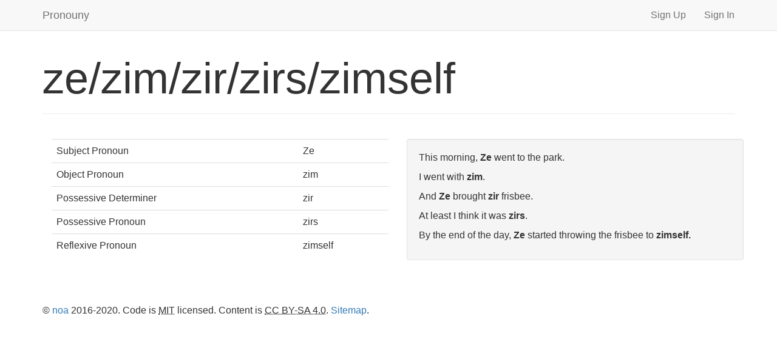

--- FILE ---
content_type: text/html; charset=utf-8
request_url: https://pronouny.xyz/pronouns/5dc62d1a3219e600154775bc
body_size: 1362
content:
<!DOCTYPE html>
<html lang="en">
<head>
  <meta charset="utf-8">
  <meta http-equiv="X-UA-Compatible" content="IE=edge,chrome=1">
  <link rel="alternate" href="https://pronouny.xyz" hreflang="en-us" />
  <meta name="viewport" content="width=device-width, initial-scale=1">
  <base href="/">
  <title>pronouns</title>
  <meta name="description" content="Share your personal pronouns and stay updated on your friends&#x27; pronouns. Pronouny allows you to update your pronouns and send alerts to your friends.">
  <meta name="fragment" content="!">

  <!-- Apple META -->
  <meta name="apple-mobile-web-app-capable" content="yes">
  <meta name="apple-mobile-web-app-status-bar-style" content="black">

  <!-- Facebook META -->
  <meta property="fb:app_id" content="1708135359432505">
  <meta property="og:site_name" content="pronouns">
  <meta property="og:title" content="pronouns">
  <meta property="og:description" content="Share your personal pronouns and stay updated on your friends&#x27; pronouns. Pronouny allows you to update your pronouns and send alerts to your friends.">
  <meta property="og:url" content="http://pronouny.xyz/pronouns/5dc62d1a3219e600154775bc">
  <meta property="og:image" content="modules/core/client/img/brand/logo.png">
  <meta property="og:type" content="website">

  <!-- Twitter META -->
  <meta name="twitter:title" content="pronouns">
  <meta name="twitter:description" content="Share your personal pronouns and stay updated on your friends&#x27; pronouns. Pronouny allows you to update your pronouns and send alerts to your friends.">
  <meta name="twitter:url" content="http://pronouny.xyz/pronouns/5dc62d1a3219e600154775bc">
  <meta name="twitter:image" content="modules/core/client/img/brand/logo.png">

  <!-- Fav Icon -->
  <link href="modules/core/client/img/brand/favicon.ico" rel="shortcut icon" type="image/x-icon">

  <!-- Application CSS Files -->
  <link rel="stylesheet" href="/lib/bootstrap/dist/css/bootstrap.min.css"><link rel="stylesheet" href="/lib/ionicons/css/ionicons.min.css"><link rel="stylesheet" href="/dist/application-ce450095f1.min.css">
</head>

<body class="ng-cloak">
  <header ng-include="'/modules/core/client/views/header.client.view.html'" class="navbar navbar-fixed-top navbar-default"></header>

  <section class="content">
    <section class="container">
      <section ui-view></section>

      <div ng-include="'/modules/core/client/views/alerts.client.view.html'"></div>
    </section>
  </section>
  <footer style="position: relative; top: 30px; width: 100%; height: 60px;" ng-include="'/modules/core/client/views/footer.client.view.html'" role="contentinfo"></footer>

  <!--Embedding The User Object-->
  <div id="userData" style="display: none">null</div>
  <script type="text/javascript">
    var jsonData = document.getElementById("userData").innerHTML;
    var user = JSON.parse(jsonData);
    var env = "production";
  </script>

  <!--Load The Socket.io File-->
  <script type="text/javascript" src="/socket.io/socket.io.js"></script>

  <!--Application JavaScript Files-->
  <script type="text/javascript" src="/lib/jquery/dist/jquery.min.js"></script><script type="text/javascript" src="/lib/jquery-ui/ui/minified/core.min.js"></script><script type="text/javascript" src="/lib/jquery-ui/ui/minified/widget.min.js"></script><script type="text/javascript" src="/lib/jquery-ui/ui/minified/mouse.min.js"></script><script type="text/javascript" src="/lib/jquery-ui/ui/minified/sortable.min.js"></script><script type="text/javascript" src="/lib/angular/angular.min.js"></script><script type="text/javascript" src="/lib/angular-resource/angular-resource.min.js"></script><script type="text/javascript" src="/lib/angular-aria/angular-aria.min.js"></script><script type="text/javascript" src="/lib/angular-animate/angular-animate.min.js"></script><script type="text/javascript" src="/lib/angular-messages/angular-messages.min.js"></script><script type="text/javascript" src="/lib/angular-ui-router/release/angular-ui-router.min.js"></script><script type="text/javascript" src="/lib/angular-ui-utils/ui-utils.min.js"></script><script type="text/javascript" src="/lib/angular-bootstrap/ui-bootstrap-tpls.min.js"></script><script type="text/javascript" src="/lib/angular-file-upload/angular-file-upload.min.js"></script><script type="text/javascript" src="/lib/angular-ui-sortable/sortable.js"></script><script type="text/javascript" src="/lib/owasp-password-strength-test/owasp-password-strength-test.js"></script><script type="text/javascript" src="/lib/jqueryui-touch-punch/jquery.ui.touch-punch.min.js"></script><script type="text/javascript" src="/lib/moment/moment.js"></script><script type="text/javascript" src="/lib/angular-moment/angular-moment.min.js"></script><script type="text/javascript" src="/dist/application-c60bdf8fa3.min.js"></script>


  <!--owasp config sync-->
  <script type="text/javascript">
    var sharedConfig = {"owasp":{"allowPassphrases":true,"maxLength":128,"minLength":10,"minPhraseLength":20,"minOptionalTestsToPass":4}};
    owaspPasswordStrengthTest.config(sharedConfig.owasp);
  </script>


<script defer src="https://static.cloudflareinsights.com/beacon.min.js/vcd15cbe7772f49c399c6a5babf22c1241717689176015" integrity="sha512-ZpsOmlRQV6y907TI0dKBHq9Md29nnaEIPlkf84rnaERnq6zvWvPUqr2ft8M1aS28oN72PdrCzSjY4U6VaAw1EQ==" data-cf-beacon='{"version":"2024.11.0","token":"ac4baba5ba8f4241ad92683ed78436b6","r":1,"server_timing":{"name":{"cfCacheStatus":true,"cfEdge":true,"cfExtPri":true,"cfL4":true,"cfOrigin":true,"cfSpeedBrain":true},"location_startswith":null}}' crossorigin="anonymous"></script>
</body>

</html>


--- FILE ---
content_type: text/html; charset=UTF-8
request_url: https://pronouny.xyz/modules/core/client/views/header.client.view.html
body_size: 521
content:
<div class="container" ng-controller="HeaderController">
  <div class="navbar-header">
    <button class="navbar-toggle" type="button" ng-click="toggleCollapsibleMenu()">
      <span class="sr-only">Toggle navigation</span>
      <span class="icon-bar"></span>
      <span class="icon-bar"></span>
      <span class="icon-bar"></span>
    </button>
    <a ui-sref="home" class="navbar-brand">Pronouny</a>
  </div>
  <nav class="collapse navbar-collapse" collapse="!isCollapsed" role="navigation">
    <a class="sr-only" href="#content">Skip to content</a>
    <ul class="nav navbar-nav" ng-if="menu.shouldRender(authentication.user);">
      <li ng-repeat="item in menu.items | orderBy: 'position'" ng-if="item.shouldRender(authentication.user);" ng-switch="item.type" ng-class="{ active: $state.includes(item.state), dropdown: item.type === 'dropdown' }" class="{{item.class}}" dropdown="item.type === 'dropdown'">
        <a ng-switch-when="dropdown" class="dropdown-toggle" dropdown-toggle role="button">{{::item.title}}&nbsp;<span class="caret"></span></a>
        <ul ng-switch-when="dropdown" class="dropdown-menu">
          <li ng-repeat="subitem in item.items | orderBy: 'position'" ng-if="subitem.shouldRender(authentication.user);" ui-sref-active="active">
            <a ui-sref="{{subitem.state}}" ng-bind="subitem.title" aria-label="{{subitem.title}}"></a>
          </li>
        </ul>
        <a ng-switch-default ui-sref="{{item.state}}" ng-bind="item.title"></a>
      </li>
    </ul>
    <ul class="nav navbar-nav navbar-right" ng-hide="authentication.user">
      <li ui-sref-active="active">
        <a ui-sref="authentication.signup">Sign Up</a>
      </li>
      <li class="divider-vertical"></li>
      <li ui-sref-active="active">
        <a ui-sref="authentication.signin">Sign In</a>
      </li>
    </ul>
    <ul class="nav navbar-nav navbar-right" ng-show="authentication.user">
      <li ui-sref-active="active">
        <a ui-sref="alerts.open"><i class="ion-android-alert"></i> Alerts </a>
      </li>
      <li class="dropdown" dropdown keyboard-nav="true">
        <a href="#" class="dropdown-toggle user-header-dropdown-toggle" dropdown-toggle data-toggle="dropdown" aria-haspopup="true" aria-expanded="false">
          <img ng-src="{{authentication.user.profileImageURL}}" alt="{{authentication.user.username}}" class="header-profile-image" />
          <span ng-bind="authentication.user.username"></span> <b class="caret"></b>
        </a>
        <ul class="dropdown-menu" role="menu" dropdown-menu>
          <li ui-sref-active="active">
            <a role="menuitem" href="#" ui-sref="profile({username: authentication.user.username})"><i class="ion-person"></i> View Profile</a>
          </li>
          <li ui-sref-active="active">
            <a role="menuitem" href="#" ui-sref="settings.profile"><i class="ion-settings"></i> Settings</a>
          </li>
          <li class="divider"></li>
          <li>
            <a role="menuitem" href="/api/auth/signout" target="_self"><i class="ion-android-exit"></i> Signout</a>
          </li>
        </ul>
      </li>
    </ul>
  </nav>
</div>


--- FILE ---
content_type: text/html; charset=UTF-8
request_url: https://pronouny.xyz/modules/core/client/views/alerts.client.view.html
body_size: -404
content:
<div ng-controller="ServiceAlertsController">
  <br>
  <div class="panel panel-default" ng-show="alerts.length">
    <div class="panel-body">
      <alert ng-repeat="alert in alerts" type="{{alert.type}}">{{alert.msg}}</alert>
    </div>
  </div>
</div>


--- FILE ---
content_type: text/html; charset=UTF-8
request_url: https://pronouny.xyz/modules/core/client/views/footer.client.view.html
body_size: -390
content:
<div class="container">
  <p>&copy; <a href="http://noa.dev">noa</a> 2016-2020. Code is <abbr title="Massachusetts Institute of Technology">MIT</abbr> licensed. Content is <abbr title="Creative Commons Attribution-ShareAlike 4.0 International">CC BY-SA 4.0</abbr>. <a ui-sref="sitemap">Sitemap</a>.</p>
</div>


--- FILE ---
content_type: text/html; charset=UTF-8
request_url: https://pronouny.xyz/modules/pronouns/client/views/view-pronoun.client.view.html
body_size: 690
content:
<section ng-controller="PronounsController" ng-init="findOne()">
  <div ng-show="!!pronoun._id" aria-busy="{{!pronoun.$resolved && !pronoun._id}}">
    <div class="page-header">
      <h1 style="font-size: 5.6vw">
        <span ng-show="!pronoun.listed"><a class="text-muted" ui-sref="profile({username: pronoun.user.username})" ng-bind="pronoun.user.username"></a>:</span>
        <span ng-bind="pronoun.title"></span>
        <span ng-bind="pronoun.pattern" ng-hide="!!pronoun.title"></span><br>
        <small ng-bind="pronoun.pattern" ng-show="!!pronoun.title"></small>
      </h1>
    </div>

    <div class="container">
      <div class="row">
        <div class="col-md-12">
          <!-- This isn't private data, but only admins really need to see it -->
          <small ng-show="user && user.roles.indexOf('admin') != -1">
            <em class="text-muted">
              Posted on
              <span ng-bind="pronoun.created | date:'mediumDate'"></span>
              by
              <a ng-bind="pronoun.user.username" ui-sref="profile({username: pronoun.user.username})"></a>
            </em>
          </small>
          <div ng-show="user.roles.indexOf('admin') > -1">
            <span class="label label-default" ng-show="pronoun.listed" tooltip="This pronoun is listed on the public pronoun list and can be used by anyone.">P</span>
            <span class="label label-default" ng-show="!pronoun.listed" tooltip="This pronoun was created by you and can only be used by you. You can make edits to it.">U</span>
            <span class="label label-default" ng-show="pronoun.pronounType == 'X'" tooltip="This pronoun has a list of grammatical pronouns allowing it to be parsed by a computer.">S</span>
            <span class="label label-default" ng-show="pronoun.pronounType == 'M'" tooltip="This pronoun only contains a title and a description.">NS</span>
          </div>
          <div class="pull-right">
            <a class="btn btn-info" ng-click="makeMine(pronoun);" ng-show="user && !hasPronoun(pronoun._id) && (pronoun.listed || pronoun.user._id == user._id)">
              <i class="icon ion-plus"></i>
            </a>
            <a class="btn btn-danger" ng-click="removeMine(pronoun);" ng-show="user && hasPronoun(pronoun._id)">
              <i class="icon ion-minus"></i>
            </a>
            <a class="btn btn-primary" ui-sref="pronouns.edit({pronounId: pronoun._id})" ng-show="user && (user.roles.indexOf('admin') != -1 || (!pronoun.listed && pronoun.user._id == user._id))">
              <i class="icon ion-edit"></i>
            </a>
            <a class="btn btn-primary" ng-click="remove();" ng-show="user && (user.roles.indexOf('admin') != -1 || (!pronoun.listed && pronoun.user._id == user._id))">
              <i class="icon ion-trash-b"></i>
            </a>
          </div>
        </div>
      </div>
      <div class="row">
        <div class="col-sm-12">
          <p class="lead" ng-bind="pronoun.content"></p>
        </div>
      </div>
      <div class="row" ng-show="pronoun.pronounType == 'X'">
        <div class="col-md-6 col-sm-12">
          <table class="table">
            <tbody>
            <tr>
              <td>Subject Pronoun</td>
              <td ng-bind="pronoun.subject"></td>
            </tr>
            <tr>
              <td>Object Pronoun</td>
              <td ng-bind="pronoun.object"></td>
            </tr>
            <tr>
              <td>Possessive Determiner</td>
              <td ng-bind="pronoun.determiner"></td>
            </tr>
            <tr>
              <td>Possessive Pronoun</td>
              <td ng-bind="pronoun.possessive"></td>
            </tr>
            <tr>
              <td>Reflexive Pronoun</td>
              <td ng-bind="pronoun.reflexive"></td>
            </tr>
            </tbody>
          </table>
        </div>
        <div class="col col-md-6 col-sm-12">
          <div class="well">
            <p>This morning, <b><span ng-bind="pronoun.subject"></span></b> went to the park.</p>
            <p>I went with <b><span ng-bind="pronoun.object"></span></b>.</p>
            <p>And <b><span ng-bind="pronoun.subject"></span></b> brought <b><span ng-bind="pronoun.determiner"></span></b> frisbee.</p>
            <p>At least I think it was <b><span ng-bind="pronoun.possessive"></span></b>.</p>
            <p>By the end of the day, <b><span ng-bind="pronoun.subject"></span></b> started throwing the frisbee to <b><span ng-bind="pronoun.reflexive"></span>.</b></p>
          </div>
        </div>
      </div>
    </div>
  </div>
  <div ng-show="!!pronoun.$resolved && !pronoun._id">
    <div class="page-header">
      <h1 style="font-size: 5.6vw;">Pronoun doesn't exist</h1>
      <p>Perhaps the pronoun you are looking for was deleted by its owner.</p>
    </div>
  </div>
  <div ng-show="!pronoun.$resolved && !pronoun._id">
    <br>
    <div class="sk-wave">
      <div class="sk-rect sk-rect1"></div>
      <div class="sk-rect sk-rect2"></div>
      <div class="sk-rect sk-rect3"></div>
      <div class="sk-rect sk-rect4"></div>
      <div class="sk-rect sk-rect5"></div>
    </div>
  </div>
</section>


--- FILE ---
content_type: text/css; charset=UTF-8
request_url: https://pronouny.xyz/dist/application-ce450095f1.min.css
body_size: 464
content:
body{font-size:16px}.content{margin-top:50px}.undecorated-link:hover{text-decoration:none}.ng-cloak,.x-ng-cloak,[ng-cloak],[ng\:cloak],[x-ng-cloak]{display:none!important}.header-profile-image{opacity:.8;height:28px;width:28px;border-radius:50%;margin-right:5px}.open .header-profile-image,a:hover .header-profile-image{opacity:1}.user-header-dropdown-toggle{padding-top:11px!important;padding-bottom:11px!important}.error-text{display:none}.has-error .help-block.error-text{display:block}.has-error .help-inline.error-text{display:inline}@media (max-width:768px){.hideOnPhone{display:none}.titleOnPhone{font-size:15px}}.bg{background:url(/pink.jpg) right center no-repeat;background-size:cover;position:fixed;width:100%;height:350px;top:0;left:0;z-index:-1;-webkit-filter:blur(5px);-moz-filter:blur(5px);-o-filter:blur(5px);-ms-filter:blur(5px);filter:blur(5px)}.jumbotron{height:350px;color:#fff;background:0 0}.navbar-default .navbar-brand,.navbar-default .navbar-nav>li>a{color:#727272}@font-face{font-family:'OpenDyslexic';src:url(/font/OpenDyslexic-Regular.eot?#iefix) format('embedded-opentype'),url(/font/OpenDyslexic-Regular.woff) format('woff'),url(/font/OpenDyslexic-Regular.ttf) format('truetype')}@font-face{font-family:'OpenDyslexic';src:url(/font/OpenDyslexic-Bold.eot?#iefix) format('embedded-opentype'),url(/font/OpenDyslexic-Bold.woff) format('woff'),url(/font/OpenDyslexic-Bold.ttf) format('truetype');font-weight:700;font-style:normal}@font-face{font-family:'OpenDyslexic';src:url(/font/OpenDyslexic-BoldItalic.eot?#iefix) format('embedded-opentype'),url(/font/OpenDyslexic-BoldItalic.woff) format('woff'),url(/font/OpenDyslexic-BoldItalic.ttf) format('truetype');font-weight:700;font-style:normal}.list-group-item.active .list-group-item-text,.list-group-item.active:focus .list-group-item-text,.list-group-item.active:hover .list-group-item-text{color:#fdfeff}
@-webkit-keyframes sk-waveStretchDelay{0%,40%,to{-webkit-transform:scaleY(.4);-moz-transform:scaleY(.4);transform:scaleY(.4)}20%{-webkit-transform:scaleY(1);-moz-transform:scaleY(1);transform:scaleY(1)}}@-moz-keyframes sk-waveStretchDelay{0%,40%,to{-webkit-transform:scaleY(.4);-moz-transform:scaleY(.4);transform:scaleY(.4)}20%{-webkit-transform:scaleY(1);-moz-transform:scaleY(1);transform:scaleY(1)}}@keyframes sk-waveStretchDelay{0%,40%,to{-webkit-transform:scaleY(.4);-moz-transform:scaleY(.4);transform:scaleY(.4)}20%{-webkit-transform:scaleY(1);-moz-transform:scaleY(1);transform:scaleY(1)}}.sk-wave{margin:40px auto;width:50px;height:40px;text-align:center;font-size:10px}.sk-wave .sk-rect{background-color:#333;height:100%;width:6px;display:inline-block;-webkit-animation:sk-waveStretchDelay 1.2s infinite ease-in-out;-moz-animation:sk-waveStretchDelay 1.2s infinite ease-in-out;animation:sk-waveStretchDelay 1.2s infinite ease-in-out}.sk-wave .sk-rect1{-webkit-animation-delay:-1.2s;-moz-animation-delay:-1.2s;animation-delay:-1.2s}.sk-wave .sk-rect2{-webkit-animation-delay:-1.1s;-moz-animation-delay:-1.1s;animation-delay:-1.1s}.sk-wave .sk-rect3{-webkit-animation-delay:-1s;-moz-animation-delay:-1s;animation-delay:-1s}.sk-wave .sk-rect4{-webkit-animation-delay:-.9s;-moz-animation-delay:-.9s;animation-delay:-.9s}.sk-wave .sk-rect5{-webkit-animation-delay:-.8s;-moz-animation-delay:-.8s;animation-delay:-.8s}
@media (min-width:992px){.nav-users{position:fixed}}.social-account-container{display:inline-block;position:relative}.btn-remove-account{top:10px;right:10px;position:absolute}.btn-file{position:relative;overflow:hidden}.btn-file input[type=file]{position:absolute;top:0;right:0;min-width:100%;min-height:100%;font-size:100px;text-align:right;filter:alpha(opacity=0);opacity:0;background:#fff;cursor:inherit;display:block}.user-profile-picture{min-height:150px;max-height:150px}

--- FILE ---
content_type: application/javascript; charset=UTF-8
request_url: https://pronouny.xyz/lib/angular-ui-sortable/sortable.js
body_size: 3285
content:
/**
 * angular-ui-sortable - This directive allows you to jQueryUI Sortable.
 * @version v0.13.4 - 2015-06-07
 * @link http://angular-ui.github.com
 * @license MIT
 */

(function(window, angular, undefined) {
'use strict';
/*
 jQuery UI Sortable plugin wrapper

 @param [ui-sortable] {object} Options to pass to $.fn.sortable() merged onto ui.config
 */
angular.module('ui.sortable', [])
  .value('uiSortableConfig',{})
  .directive('uiSortable', [
    'uiSortableConfig', '$timeout', '$log',
    function(uiSortableConfig, $timeout, $log) {
      return {
        require: '?ngModel',
        scope: {
          ngModel: '=',
          uiSortable: '='
        },
        link: function(scope, element, attrs, ngModel) {
          var savedNodes;

          function combineCallbacks(first,second){
            if(second && (typeof second === 'function')) {
              return function() {
                first.apply(this, arguments);
                second.apply(this, arguments);
              };
            }
            return first;
          }

          function getSortableWidgetInstance(element) {
            // this is a fix to support jquery-ui prior to v1.11.x
            // otherwise we should be using `element.sortable('instance')`
            var data = element.data('ui-sortable');
            if (data && typeof data === 'object' && data.widgetFullName === 'ui-sortable') {
              return data;
            }
            return null;
          }

          function hasSortingHelper (element, ui) {
            var helperOption = element.sortable('option','helper');
            return helperOption === 'clone' || (typeof helperOption === 'function' && ui.item.sortable.isCustomHelperUsed());
          }

          // thanks jquery-ui
          function isFloating (item) {
            return (/left|right/).test(item.css('float')) || (/inline|table-cell/).test(item.css('display'));
          }

          function getElementScope(elementScopes, element) {
            var result = null;
            for (var i = 0; i < elementScopes.length; i++) {
              var x = elementScopes[i];
              if (x.element[0] === element[0]) {
                result = x.scope;
                break;
              }
            }
            return result;
          }

          function afterStop(e, ui) {
            ui.item.sortable._destroy();
          }

          var opts = {};

          // directive specific options
          var directiveOpts = {
            'ui-floating': undefined
          };

          var callbacks = {
            receive: null,
            remove:null,
            start:null,
            stop:null,
            update:null
          };

          var wrappers = {
            helper: null
          };

          angular.extend(opts, directiveOpts, uiSortableConfig, scope.uiSortable);

          if (!angular.element.fn || !angular.element.fn.jquery) {
            $log.error('ui.sortable: jQuery should be included before AngularJS!');
            return;
          }

          if (ngModel) {

            // When we add or remove elements, we need the sortable to 'refresh'
            // so it can find the new/removed elements.
            scope.$watch('ngModel.length', function() {
              // Timeout to let ng-repeat modify the DOM
              $timeout(function() {
                // ensure that the jquery-ui-sortable widget instance
                // is still bound to the directive's element
                if (!!getSortableWidgetInstance(element)) {
                  element.sortable('refresh');
                }
              }, 0, false);
            });

            callbacks.start = function(e, ui) {
              if (opts['ui-floating'] === 'auto') {
                // since the drag has started, the element will be
                // absolutely positioned, so we check its siblings
                var siblings = ui.item.siblings();
                var sortableWidgetInstance = getSortableWidgetInstance(angular.element(e.target));
                sortableWidgetInstance.floating = isFloating(siblings);
              }

              // Save the starting position of dragged item
              ui.item.sortable = {
                model: ngModel.$modelValue[ui.item.index()],
                index: ui.item.index(),
                source: ui.item.parent(),
                sourceModel: ngModel.$modelValue,
                cancel: function () {
                  ui.item.sortable._isCanceled = true;
                },
                isCanceled: function () {
                  return ui.item.sortable._isCanceled;
                },
                isCustomHelperUsed: function () {
                  return !!ui.item.sortable._isCustomHelperUsed;
                },
                _isCanceled: false,
                _isCustomHelperUsed: ui.item.sortable._isCustomHelperUsed,
                _destroy: function () {
                  angular.forEach(ui.item.sortable, function(value, key) {
                    ui.item.sortable[key] = undefined;
                  });
                }
              };
            };

            callbacks.activate = function(e, ui) {
              // We need to make a copy of the current element's contents so
              // we can restore it after sortable has messed it up.
              // This is inside activate (instead of start) in order to save
              // both lists when dragging between connected lists.
              savedNodes = element.contents();

              // If this list has a placeholder (the connected lists won't),
              // don't inlcude it in saved nodes.
              var placeholder = element.sortable('option','placeholder');

              // placeholder.element will be a function if the placeholder, has
              // been created (placeholder will be an object).  If it hasn't
              // been created, either placeholder will be false if no
              // placeholder class was given or placeholder.element will be
              // undefined if a class was given (placeholder will be a string)
              if (placeholder && placeholder.element && typeof placeholder.element === 'function') {
                var phElement = placeholder.element();
                // workaround for jquery ui 1.9.x,
                // not returning jquery collection
                phElement = angular.element(phElement);

                // exact match with the placeholder's class attribute to handle
                // the case that multiple connected sortables exist and
                // the placehoilder option equals the class of sortable items
                var excludes = element.find('[class="' + phElement.attr('class') + '"]:not([ng-repeat], [data-ng-repeat])');

                savedNodes = savedNodes.not(excludes);
              }

              // save the directive's scope so that it is accessible from ui.item.sortable
              var connectedSortables = ui.item.sortable._connectedSortables || [];

              connectedSortables.push({
                element: element,
                scope: scope
              });

              ui.item.sortable._connectedSortables = connectedSortables;
            };

            callbacks.update = function(e, ui) {
              // Save current drop position but only if this is not a second
              // update that happens when moving between lists because then
              // the value will be overwritten with the old value
              if(!ui.item.sortable.received) {
                ui.item.sortable.dropindex = ui.item.index();
                var droptarget = ui.item.parent();
                ui.item.sortable.droptarget = droptarget;

                var droptargetScope = getElementScope(ui.item.sortable._connectedSortables, droptarget);
                ui.item.sortable.droptargetModel = droptargetScope.ngModel;

                // Cancel the sort (let ng-repeat do the sort for us)
                // Don't cancel if this is the received list because it has
                // already been canceled in the other list, and trying to cancel
                // here will mess up the DOM.
                element.sortable('cancel');
              }

              // Put the nodes back exactly the way they started (this is very
              // important because ng-repeat uses comment elements to delineate
              // the start and stop of repeat sections and sortable doesn't
              // respect their order (even if we cancel, the order of the
              // comments are still messed up).
              if (hasSortingHelper(element, ui) && !ui.item.sortable.received &&
                  element.sortable( 'option', 'appendTo' ) === 'parent') {
                // restore all the savedNodes except .ui-sortable-helper element
                // (which is placed last). That way it will be garbage collected.
                savedNodes = savedNodes.not(savedNodes.last());
              }
              savedNodes.appendTo(element);

              // If this is the target connected list then
              // it's safe to clear the restored nodes since:
              // update is currently running and
              // stop is not called for the target list.
              if(ui.item.sortable.received) {
                savedNodes = null;
              }

              // If received is true (an item was dropped in from another list)
              // then we add the new item to this list otherwise wait until the
              // stop event where we will know if it was a sort or item was
              // moved here from another list
              if(ui.item.sortable.received && !ui.item.sortable.isCanceled()) {
                scope.$apply(function () {
                  ngModel.$modelValue.splice(ui.item.sortable.dropindex, 0,
                                             ui.item.sortable.moved);
                });
              }
            };

            callbacks.stop = function(e, ui) {
              // If the received flag hasn't be set on the item, this is a
              // normal sort, if dropindex is set, the item was moved, so move
              // the items in the list.
              if(!ui.item.sortable.received &&
                 ('dropindex' in ui.item.sortable) &&
                 !ui.item.sortable.isCanceled()) {

                scope.$apply(function () {
                  ngModel.$modelValue.splice(
                    ui.item.sortable.dropindex, 0,
                    ngModel.$modelValue.splice(ui.item.sortable.index, 1)[0]);
                });
              } else {
                // if the item was not moved, then restore the elements
                // so that the ngRepeat's comment are correct.
                if ((!('dropindex' in ui.item.sortable) || ui.item.sortable.isCanceled()) &&
                    !hasSortingHelper(element, ui)) {
                  savedNodes.appendTo(element);
                }
              }

              // It's now safe to clear the savedNodes
              // since stop is the last callback.
              savedNodes = null;
            };

            callbacks.receive = function(e, ui) {
              // An item was dropped here from another list, set a flag on the
              // item.
              ui.item.sortable.received = true;
            };

            callbacks.remove = function(e, ui) {
              // Workaround for a problem observed in nested connected lists.
              // There should be an 'update' event before 'remove' when moving
              // elements. If the event did not fire, cancel sorting.
              if (!('dropindex' in ui.item.sortable)) {
                element.sortable('cancel');
                ui.item.sortable.cancel();
              }

              // Remove the item from this list's model and copy data into item,
              // so the next list can retrive it
              if (!ui.item.sortable.isCanceled()) {
                scope.$apply(function () {
                  ui.item.sortable.moved = ngModel.$modelValue.splice(
                    ui.item.sortable.index, 1)[0];
                });
              }
            };

            wrappers.helper = function (inner) {
              if (inner && typeof inner === 'function') {
                return function (e, item) {
                  var innerResult = inner.apply(this, arguments);
                  item.sortable._isCustomHelperUsed = item !== innerResult;
                  return innerResult;
                };
              }
              return inner;
            };

            scope.$watch('uiSortable', function(newVal /*, oldVal*/) {
              // ensure that the jquery-ui-sortable widget instance
              // is still bound to the directive's element
              var sortableWidgetInstance = getSortableWidgetInstance(element);
              if (!!sortableWidgetInstance) {
                angular.forEach(newVal, function(value, key) {
                  // if it's a custom option of the directive,
                  // handle it approprietly
                  if (key in directiveOpts) {
                    if (key === 'ui-floating' && (value === false || value === true)) {
                      sortableWidgetInstance.floating = value;
                    }

                    opts[key] = value;
                    return;
                  }

                  if (callbacks[key]) {
                    if( key === 'stop' ){
                      // call apply after stop
                      value = combineCallbacks(
                        value, function() { scope.$apply(); });

                      value = combineCallbacks(value, afterStop);
                    }
                    // wrap the callback
                    value = combineCallbacks(callbacks[key], value);
                  } else if (wrappers[key]) {
                    value = wrappers[key](value);
                  }

                  opts[key] = value;
                  element.sortable('option', key, value);
                });
              }
            }, true);

            angular.forEach(callbacks, function(value, key) {
              opts[key] = combineCallbacks(value, opts[key]);
              if( key === 'stop' ){
                opts[key] = combineCallbacks(opts[key], afterStop);
              }
            });

          } else {
            $log.info('ui.sortable: ngModel not provided!', element);
          }

          // Create sortable
          element.sortable(opts);
        }
      };
    }
  ]);

})(window, window.angular);


--- FILE ---
content_type: application/javascript; charset=UTF-8
request_url: https://pronouny.xyz/dist/application-c60bdf8fa3.min.js
body_size: 10428
content:
var ApplicationConfiguration=(()=>{var n="mean";return{applicationModuleName:n,applicationModuleVendorDependencies:["ngResource","ngAnimate","ngMessages","ngAria","ui.router","ui.bootstrap","ui.utils","angularFileUpload","angularMoment"],registerModule:function(e,a){angular.module(e,a||[]),angular.module(n).requires.push(e)}}})();
angular.module(ApplicationConfiguration.applicationModuleName,ApplicationConfiguration.applicationModuleVendorDependencies),angular.module(ApplicationConfiguration.applicationModuleName).config(["$locationProvider","$httpProvider",function(o,t){o.html5Mode(!0).hashPrefix("!"),t.interceptors.push("authInterceptor")}]),angular.module(ApplicationConfiguration.applicationModuleName).run(["Accessibility",function(o){o.inject()}]),angular.module(ApplicationConfiguration.applicationModuleName).run(["$rootScope","$state","Authentication",function(o,r,l){function u(o,t){o.data&&o.data.ignoreState||(r.previous={state:o,params:t,href:r.href(o,t)})}o.$on("$stateChangeStart",function(o,t,n,a,e){var i;t.data&&t.data.roles&&0<t.data.roles.length&&(i=!1,t.data.roles.forEach(function(o){if(void 0!==l.user.roles&&-1!==l.user.roles.indexOf(o))return i=!0}),i||(o.preventDefault(),void 0!==l.user&&"object"==typeof l.user?r.go("forbidden"):r.go("authentication.signin").then(function(){u(t,n)})))}),o.$on("$stateChangeSuccess",function(o,t,n,a,e){u(a,e)})}]),angular.element(document).ready(function(){var o;window.location.hash&&"#_=_"===window.location.hash&&(window.history&&history.pushState?window.history.pushState("",document.title,window.location.pathname):(o={top:document.body.scrollTop,left:document.body.scrollLeft},window.location.hash="",document.body.scrollTop=o.top,document.body.scrollLeft=o.left)),angular.bootstrap(document,[ApplicationConfiguration.applicationModuleName])});
ApplicationConfiguration.registerModule("alerts");
ApplicationConfiguration.registerModule("core"),ApplicationConfiguration.registerModule("core.admin",["core"]),ApplicationConfiguration.registerModule("core.admin.routes",["ui.router"]);
ApplicationConfiguration.registerModule("pronouns");
ApplicationConfiguration.registerModule("users",["core","ui.sortable"]),ApplicationConfiguration.registerModule("users.admin",["core.admin"]),ApplicationConfiguration.registerModule("users.admin.routes",["core.admin.routes"]);
(()=>{function n(n){}angular.module("alerts").run(n),n.$inject=["Menus"]})();
(()=>{function e(e){e.state("alerts",{abstract:!0,url:"/alerts",template:"<ui-view/>"}).state("alerts.list",{url:"",templateUrl:"modules/alerts/client/views/list-alerts.client.view.html",controller:"AlertsListController",controllerAs:"vm",data:{pageTitle:"Alerts List"}}).state("alerts.open",{url:"/open",templateUrl:"modules/alerts/client/views/open-alerts.client.view.html",controller:"OpenAlertsController",controllerAs:"vm",data:{pageTitle:"Alerts"}}).state("alerts.view",{url:"/:alertId",templateUrl:"modules/alerts/client/views/view-alert.client.view.html",controller:"AlertsController",controllerAs:"vm",resolve:{alertResolve:t},data:{pageTitle:"Alert"}})}function t(e,t){return t.get({alertId:e.alertId}).$promise}angular.module("alerts").config(e),e.$inject=["$stateProvider"],t.$inject=["$stateParams","AlertsService"]})();
(()=>{function e(e,t,r,o){var l=this;l.authentication=r,l.alert=o,l.error=null,l.remove=function(){confirm("Are you sure you want to delete?")&&l.alert.$remove(t.go("alerts.list"))}}angular.module("alerts").controller("AlertsController",e),e.$inject=["$scope","$state","Authentication","alertResolve"]})();
(()=>{function e(e,t){t.document.title="Sent Alerts";this.alerts=e.query()}angular.module("alerts").controller("AlertsListController",e),e.$inject=["AlertsService","$window"]})();
(()=>{function e(e,t){t.document.title="Alerts";this.alerts=e.open()}angular.module("alerts").controller("OpenAlertsController",e),e.$inject=["AlertsService","$window"]})();
(()=>{function e(e){return e("api/alerts/:alertId",{alertId:"@_id"},{update:{method:"PUT"},open:{method:"GET",url:"api/alerts/open",isArray:!0}})}angular.module("alerts").factory("AlertsService",e),e.$inject=["$resource"]})();
angular.module("core.admin").run(["Menus",function(n){n.addMenuItem("topbar",{title:"Admin",state:"admin",type:"dropdown",roles:["admin"]})}]);
angular.module("core.admin.routes").config(["$stateProvider",function(a){a.state("admin",{abstract:!0,url:"/admin",template:"<ui-view/>",data:{roles:["admin"]}})}]);
angular.module("core").config(["$stateProvider","$urlRouterProvider",function(e,t){t.otherwise(function(e,t){e.get("$state").transitionTo("not-found",null,{location:!1})}),e.state("home",{url:"/",templateUrl:"modules/core/client/views/home.client.view.html"}).state("faq",{url:"/faq",templateUrl:"modules/core/client/views/faq.client.view.html"}).state("sitemap",{url:"/sitemap",templateUrl:"modules/core/client/views/sitemap.client.view.html"}).state("not-found",{url:"/not-found",templateUrl:"modules/core/client/views/404.client.view.html",data:{ignoreState:!0}}).state("bad-request",{url:"/bad-request",templateUrl:"modules/core/client/views/400.client.view.html",data:{ignoreState:!0}}).state("forbidden",{url:"/forbidden",templateUrl:"modules/core/client/views/403.client.view.html",data:{ignoreState:!0}})}]);
angular.module("core").controller("ServiceAlertsController",["$scope",function(l){l.alerts=[],l.closeAlert=function(e){l.alerts.splice(e,1)}}]);
angular.module("core").controller("FaqController",["$scope","$window","$sce","Authentication","Users","Profile",function(e,t,o,n,a,s){t.document.title="FAQ",e.authentication=n,e.user=n.user,e.faqs=[{title:"How do I add a set of pronouns to my profile?",content:'Click on "Pronouns" in the menu when you are logged in. Browse through the public and private pronoun lists and click "+" to add pronouns to your profile.'},{title:"What if my pronouns don't exist in the list yet?",content:'Go to "Pronouns" and click on "Create new". Now enter your information. Then you can click the "+" icon on the page and add it right away. If you choose to make the pronoun "listed", it will be reviewed by a staff member later and additional details may appear on the page. Making the pronoun "listed" means that it will appear on the public list and any user will be allowed to use it.'},{title:"Can I order my pronouns by preference?",content:'Yes, you can go to the "update pronouns" page and drag to re-order pronouns.'},{title:'Why don\'t I have the option to make a "non-standard" pronoun public?',content:'This is a security precaution. Non-standard pronouns have the potential to be much more personal than simple standard ones. Users are not allowed to make them public at this time to prevent issues with other users using pronouns which are intended to be personal. If you think the list is missing a non-standard pronoun, you can email <a href="mailto:me@falkirks.com">me@falkirks.com</a> and it can be added.'},{title:"Can pronouns be edited after they are submitted?",content:'Yes, but only if you do <b>not</b> check the "listed" box. If you check "listed", the pronoun will be publicly available and only staff members will be able to make revisions to it.'},{title:'What are "suggested" users? How does Pronouny pick them?',content:"Suggested users are people Pronouny thinks you may be interested in following. To generate the suggested users list, Pronouny finds the users that are followed by the people you follow and ranks them by the times they are followed by people you follow. You can have up to 10 suggested users and they will be updated every 10 minutes."}];for(var i=0;i<e.faqs.length;i++)e.faqs[i].content=o.trustAsHtml(e.faqs[i].content)}]);
angular.module("core").controller("HeaderController",["$scope","$state","Authentication","Menus",function(e,o,t,n){e.$state=o,e.authentication=t,e.menu=n.getMenu("topbar"),e.isCollapsed=!1,e.toggleCollapsibleMenu=function(){e.isCollapsed=!e.isCollapsed},e.$on("$stateChangeSuccess",function(){e.isCollapsed=!1})}]);
angular.module("core").controller("HomeController",["$scope","$http","$window","Authentication","Users","Profile","Pronouns",function(r,n,o,e,s,l,t){o.document.title="Pronouny",r.authentication=e,r.user=e.user,r.following=[],r.searchResults=[],r.selectedUser=void 0,r.pronouns=[],r.randomPronouns=void 0,r.easyPronouns=["she","he","they"],t.query(function(o){r.pronouns=o,console.log(r.pronouns),r.pickRandomPronouns()}),r.pickRandomPronouns=function(){r.randomPronouns=((o,n)=>{for(var e,r,s=o.slice(0),l=o.length;l--;)r=Math.floor((l+1)*Math.random()),e=s[r],s[r]=s[l],s[l]=e;return s.slice(0,n)})(r.pronouns,Math.min(3,r.pronouns.length));for(var o=0;o<r.randomPronouns.length;o++)if(-1<r.easyPronouns.indexOf(r.randomPronouns[o].subject))return;for(var n=r.easyPronouns[Math.floor(Math.random()*r.easyPronouns.length)],e=0;e<r.pronouns.length;e++)if(r.pronouns[e].subject===n)return void(r.randomPronouns[0]=r.pronouns[e]);console.log("Error: One of the defined easy pronouns was not available.")},r.reloadFollowing=function(){r.following=[],r.user&&n.get("/api/users/me/following").then(function(o){null!==o.data.following&&(r.following=o.data.following,0===r.following.length)&&(r.user.following=[]),console.log(o)})},r.getUsers=function(o){return n.get("/api/users/search/"+o).then(function(o){for(var n=o.data.length-1;0<=n;n--)(o.data[n]._id===r.user._id||-1<r.user.following.indexOf(o.data[n]._id))&&o.data.splice(n,1);return r.searchResults=o.data,o.data})},r.addFollowing=function(){var o;console.log(r.selectedUser),void 0!==r.selectedUser&&r.selectedUser._id&&r.selectedUser._id!==r.user._id&&((o=new s(r.user)).following.push(r.selectedUser._id),o.$update(function(o){r.selectedUser=void 0,e.user=o,r.user=e.user,r.reloadFollowing()},function(o){r.error=o.data.message}))},r.reloadFollowing()}]);
angular.module("core").controller("SitemapController",["$scope","$window","$sce","Authentication","Users","Profile",function(e,t,o,n,i,r){t.document.title="Sitemap",e.authentication=n,e.user=n.user}]);
angular.module("core").directive("showErrors",["$timeout","$interpolate",function(u,c){function o(r,o,e,n){var s,t=!1,a=(r.$eval(e.showErrors)||{}).showSuccess||!1,e=o[0].querySelector(".form-control[name]")||o[0].querySelector("[name]"),e=angular.element(e),i=c(e.attr("name")||"")(r);if(!i)throw"show-errors element has no child input elements with a 'name' attribute class";r.$watch(function(){return n[i]&&n[i].$invalid},function(r){return s(r)}),r.$on("show-errors-check-validity",function(r,e){if(angular.isUndefined(e)||n.$name===e)return t=!0,s(n[i].$invalid)}),r.$on("show-errors-reset",function(r,e){if(angular.isUndefined(e)||n.$name===e)return u(function(){o.removeClass("has-error"),o.removeClass("has-success"),t=!1},0,!1)}),s=function(r){if(o.toggleClass("has-error",t&&r),a)return o.toggleClass("has-success",t&&!r)}}return{restrict:"A",require:"^form",compile:function(r,e){if(-1!==e.showErrors.indexOf("skipFormGroupCheck")||r.hasClass("form-group")||r.hasClass("input-group"))return o;throw"show-errors element does not have the 'form-group' or 'input-group' class"}}}]);
angular.module("core").service("Accessibility",["Authentication",function(t){this.injectCss=function(e,t){var s,n;document.getElementById(e)||(s=document.getElementsByTagName("head")[0],(n=document.createElement("link")).id=e,n.rel="stylesheet",n.type="text/css",n.href=t,n.media="all",s.appendChild(n))},this.inject=function(){var e;t.user&&t.user.featureToggles&&-1<t.user.featureToggles.indexOf("font")&&((e=document.createElement("style")).innerHTML="body { font-family: 'OpenDyslexic' !important; }",document.body.appendChild(e)),t.user&&t.user.featureToggles&&-1<t.user.featureToggles.indexOf("textSize")&&((e=document.createElement("style")).innerHTML="body,h1,h2,h3,h4,h5,p,span,button,a { font-size: "+t.user.textSize+"px !important;}",document.body.appendChild(e),this.injectCss("navBreak","/nav-break.css")),t.user&&t.user.featureToggles&&-1<t.user.featureToggles.indexOf("contrast")&&this.injectCss("contrastCss","/accessibility.css")}}]);
angular.module("core").service("Menus",[function(){this.defaultRoles=["user","admin"],this.menus={};function n(e){if(~this.roles.indexOf("*"))return!0;if(e)for(var t in e.roles)for(var s in this.roles)if(this.roles[s]===e.roles[t])return!0;return!1}this.validateMenuExistance=function(e){if(e&&e.length){if(this.menus[e])return!0;throw new Error("Menu does not exist")}throw new Error("MenuId was not provided")},this.getMenu=function(e){return this.validateMenuExistance(e),this.menus[e]},this.addMenu=function(e,t){return this.menus[e]={roles:(t=t||{}).roles||this.defaultRoles,items:t.items||[],shouldRender:n},this.menus[e]},this.removeMenu=function(e){this.validateMenuExistance(e),delete this.menus[e]},this.addMenuItem=function(e,t){if(t=t||{},this.validateMenuExistance(e),this.menus[e].items.push({title:t.title||"",state:t.state||"",type:t.type||"item",class:t.class,roles:null==t.roles?this.defaultRoles:t.roles,position:t.position||0,items:[],shouldRender:n}),t.items)for(var s in t.items)this.addSubMenuItem(e,t.state,t.items[s]);return this.menus[e]},this.addSubMenuItem=function(e,t,s){for(var i in s=s||{},this.validateMenuExistance(e),this.menus[e].items)this.menus[e].items[i].state===t&&this.menus[e].items[i].items.push({title:s.title||"",state:s.state||"",roles:(null==s.roles?this.menus[e].items[i]:s).roles,position:s.position||0,shouldRender:n});return this.menus[e]},this.removeMenuItem=function(e,t){for(var s in this.validateMenuExistance(e),this.menus[e].items)this.menus[e].items[s].state===t&&this.menus[e].items.splice(s,1);return this.menus[e]},this.removeSubMenuItem=function(e,t){for(var s in this.validateMenuExistance(e),this.menus[e].items)for(var i in this.menus[e].items[s].items)this.menus[e].items[s].items[i].state===t&&this.menus[e].items[s].items.splice(i,1);return this.menus[e]},this.addMenu("topbar",{roles:["*"]})}]);
angular.module("core").service("Socket",["Authentication","$state","$timeout",function(t,e,i){this.connect=function(){t.user&&(this.socket=io())},this.connect(),this.on=function(t,e){this.socket&&this.socket.on(t,function(t){i(function(){e(t)})})},this.emit=function(t,e){this.socket&&this.socket.emit(t,e)},this.removeListener=function(t){this.socket&&this.socket.removeListener(t)}}]);
angular.module("pronouns").run(["Menus",function(n){n.addMenuItem("topbar",{title:"Pronouns",state:"pronouns.update",roles:["user"]})}]);
angular.module("pronouns").config(["$stateProvider",function(e){e.state("pronouns",{abstract:!0,url:"/pronouns",template:"<ui-view/>"}).state("pronouns.list",{url:"/list",abstract:!0,template:"<ui-view/>"}).state("pronouns.list.all",{url:"/public",templateUrl:"modules/pronouns/client/views/list-pronouns.client.view.html",controller:"PronounListController"}).state("pronouns.list.mine",{url:"/mine",templateUrl:"modules/pronouns/client/views/my-pronouns.client.view.html",controller:"MyPronounListController"}).state("pronouns.create",{url:"/create",templateUrl:"modules/pronouns/client/views/create-pronoun.client.view.html",data:{roles:["user","admin"]}}).state("pronouns.update",{url:"",templateUrl:"modules/pronouns/client/views/update-pronouns.client.view.html",controller:"UpdatePronounsController"}).state("pronouns.view",{url:"/:pronounId",templateUrl:"modules/pronouns/client/views/view-pronoun.client.view.html"}).state("pronouns.edit",{url:"/:pronounId/edit",templateUrl:"modules/pronouns/client/views/edit-pronoun.client.view.html",data:{roles:["user","admin"]}})}]);
angular.module("pronouns").controller("CreatePronounController",["$scope","$stateParams","$location","$window","Users","Authentication","Pronouns",function(n,o,e,r,t,u,s){r.document.title="Create pronoun set",n.authentication=u,n.user=u.user,n.pronoun={},n.pronounType="X",n.setType=function(o){n.pronounType=o},n.submit=function(o){if(n.error=null,!o)return n.$broadcast("show-errors-check-validity","pronounForm"),!1;o={};console.log(n.pronounType),"X"===n.pronounType&&(o=new s({subject:n.pronoun.subject,object:n.pronoun.object,determiner:n.pronoun.determiner,possessive:n.pronoun.possessive,reflexive:n.pronoun.reflexive,title:n.pronoun.title,pronounType:"X",listed:!0===n.pronoun.listed})),(o="M"===n.pronounType?new s({content:n.pronoun.content,title:n.pronoun.title,pronounType:"M",listed:!0===n.pronoun.listed&&-1!==n.user.roles.indexOf("admin")}):o).$save(function(o){e.path("pronouns/"+o._id),n.subject="",n.object="",n.determiner="",n.possessive="",n.reflexive="",n.title="",n.content=""},function(o){console.log(o),n.error=o.data.message})}}]);
angular.module("pronouns").controller("PronounListController",["$scope","$filter","$window","Users","Authentication","Pronouns",function(t,n,e,r,i,o){e.document.title="Public pronoun list",t.authentication=i,t.user=i.user,o.query(function(e){t.pronouns=e,t.buildPager()}),t.buildPager=function(){t.pagedItems=[],t.itemsPerPage=15,t.currentPage=1,t.figureOutItemsToDisplay()},t.figureOutItemsToDisplay=function(){t.filteredItems=n("filter")(t.pronouns,{$:t.search}),t.filterLength=t.filteredItems.length;var e=(t.currentPage-1)*t.itemsPerPage;t.pagedItems=t.filteredItems.slice(e,e+t.itemsPerPage)},t.pageChanged=function(){t.figureOutItemsToDisplay()}}]);
angular.module("pronouns").controller("MyPronounListController",["$http","$scope","$filter","$window","Users","Authentication","Pronouns",function(e,t,n,r,i,o,s){r.document.title="Private pronouns list",t.authentication=o,t.user=o.user,s.mine(function(e){t.pronouns=e,t.buildPager()}),t.buildPager=function(){t.pagedItems=[],t.itemsPerPage=15,t.currentPage=1,t.figureOutItemsToDisplay()},t.figureOutItemsToDisplay=function(){t.filteredItems=n("filter")(t.pronouns,{$:t.search}),t.filterLength=t.filteredItems.length;var e=(t.currentPage-1)*t.itemsPerPage;t.pagedItems=t.filteredItems.slice(e,e+t.itemsPerPage)},t.pageChanged=function(){t.figureOutItemsToDisplay()}}]);
angular.module("pronouns").controller("PronounsController",["$scope","$stateParams","$http","$location","$window","Users","Authentication","Pronouns",function(r,n,o,e,u,t,s,a){u.document.title="Pronouns",r.authentication=s,r.user=s.user,r.pronounType="X",r.hasPronoun=function(n){for(var o=0;o<r.user.pronouns.length;o++)if(r.user.pronouns[o]===n)return!0;return!1},r.makeMine=function(n){var o=new t(r.user);o.pronouns.push(n._id),o.$update(function(n){s.user=n,r.user=n,r.sendAlerts()},function(n){r.error=n.data.message})},r.sendAlerts=function(){o.post("/api/alerts",{}).then(function(n){r.error.alert=n.message,r.user.canSendAlert=!1},function(n){r.error.alert=n.message,r.user.canSendAlert=!1})},r.removeMine=function(n){var o=new t(r.user);o.pronouns.splice(o.pronouns.indexOf(n._id),1),o.$update(function(n){s.user=n,r.user=n,r.sendAlerts()},function(n){r.error=n.data.message})},r.remove=function(n){if(n)for(var o in n.$remove(),r.pronouns)r.pronouns[o]===n&&r.pronouns.splice(o,1);else r.pronoun.$remove(function(){e.path("pronouns")})},r.update=function(n){if(r.error=null,!n)return r.$broadcast("show-errors-check-validity","pronounForm"),!1;var o=r.pronoun;o.$update(function(){e.path("pronouns/"+o._id)},function(n){r.error=n.data.message})},r.find=function(){r.pronouns=a.query()},r.findOne=function(){r.pronoun=a.get({pronounId:n.pronounId}),console.log(r.pronoun)}}]);
angular.module("pronouns").controller("UpdatePronounsController",["$scope","$q","$state","$http","$location","$filter","$window","moment","Users","Authentication","Profile","Pronouns",function(t,e,n,o,r,s,i,u,a,l,p,c){t.showCongratsTo=["falk","tom catyr todd"],i.document.title="Update pronouns",t.user=l.user,t.error={alert:""},t.congrats={},t.congrats.text=0,t.congrats.show=!1;var f=e.defer();p.byId({id:l.user._id},function(e){f.resolve(e.pronouns)}),t.pronouns=f.promise,t.myList=null,t.publicList=null,t.resolved=!1,t.canSave=!1,e.all([t.pronouns,c.mine().$promise,c.query().$promise]).then(function(e){t.pronouns=e[0],t.myList=e[1],t.publicList=e[2];for(var n=t.publicList.length-1;0<=n;n--)for(var o=0;o<t.pronouns.length;o++)if(t.publicList[n]._id===t.pronouns[o]._id){t.publicList.splice(n,1);break}for(var r=t.myList.length-1;0<=r;r--)for(var s=0;s<t.pronouns.length;s++)if(console.log(r),t.myList[r]._id===t.pronouns[s]._id){t.myList.splice(r,1);break}t.buildPager(),t.resolved=!0}),t.buildPager=function(){t.pagedItems=[],t.itemsPerPage=5,t.currentPage=1,t.figureOutItemsToDisplay()},t.figureOutItemsToDisplay=function(e){t.filteredItems=s("filter")(t.publicList,{$:e}),t.filterLength=t.filteredItems.length;e=(t.currentPage-1)*t.itemsPerPage;t.pagedItems=t.filteredItems.slice(e,e+t.itemsPerPage)},t.pageChanged=function(e){t.currentPage=e,t.figureOutItemsToDisplay()},t.sortableOptions={stop:function(e,n){t.canSave=!0}},t.sendAlerts=function(){o.post("/api/alerts",{}).then(function(e){t.error.alert=e.message,t.user.canSendAlert=!1},function(e){t.error.alert=e.message,t.user.canSendAlert=!1})},t.saveAndAlert=function(){t.canSave&&t.updateUser(function(){t.sendAlerts()})},t.removeMine=function(e){for(var n=0;n<t.pronouns.length;n++)if(t.pronouns[n]._id===e._id){t.pronouns.splice(n,1);break}e.listed?(t.publicList.push(e),t.figureOutItemsToDisplay()):t.myList.push(e),t.canSave=!0},t.addMine=function(e){var n=e.listed,o=-1;if(n){for(var r=0;r<t.publicList.length;r++)if(t.publicList[r]._id===e._id){o=r;break}}else for(var s=0;s<t.myList.length;s++)if(t.myList[s]._id===e._id){o=s;break}-1<o&&(t.pronouns.push(e),n?(t.publicList.splice(o,1),t.figureOutItemsToDisplay()):t.myList.splice(o,1),t.canSave=!0)},t.replicatePronouns=function(){t.user.pronouns=[];for(var e=0;e<t.pronouns.length;e++)t.user.pronouns.push(t.pronouns[e]._id)},t.goCreate=function(){n.go("pronouns.create")},t.updateUser=function(n){t.showCongratsMessage(),t.replicatePronouns(),new a(t.user).$update(function(e){l.user=e,t.user=l.user,t.canSave=!1,n()},function(e){t.error=e.data.message,n()})},t.showCongratsMessage=function(){-1<t.showCongratsTo.indexOf(t.user.username)&&(console.log(t.user.pronounTimeBest),t.congrats.newBest=Date.now()-u(t.user.lastPronounUpdateAt).valueOf()>t.user.pronounTimeBest,t.congrats.text=u(t.user.lastPronounUpdateAt).fromNow(),t.congrats.show=!0,t.congrats.bestScore=u.duration(t.user.pronounTimeBest).humanize())}}]);
angular.module("pronouns").factory("Pronouns",["$resource",function(n){return n("api/pronouns/:pronounId",{pronounId:"@_id"},{update:{method:"PUT"},mine:{method:"GET",url:"api/pronouns/mine",isArray:!0}})}]);
angular.module("users.admin").run(["Menus",function(a){a.addSubMenuItem("topbar","admin",{title:"Manage Users",state:"admin.users"})}]);
angular.module("users.admin.routes").config(["$stateProvider",function(e){e.state("admin.users",{url:"/users",templateUrl:"modules/users/client/views/admin/list-users.client.view.html",controller:"UserListController"}).state("admin.user",{url:"/users/:userId",templateUrl:"modules/users/client/views/admin/view-user.client.view.html",controller:"UserController",resolve:{userResolve:["$stateParams","Admin",function(e,r){return r.get({userId:e.userId})}],ownedPronounsResolve:["$stateParams","$http","$q",function(e,r,s){var t=s.defer();return r.get("/api/pronouns/user/"+e.userId,{}).then(function(e){t.resolve(e.data)},function(e){t.resolve([])}),t.promise}]}}).state("admin.user-edit",{url:"/users/:userId/edit",templateUrl:"modules/users/client/views/admin/edit-user.client.view.html",controller:"UserController",resolve:{userResolve:["$stateParams","Admin",function(e,r){return r.get({userId:e.userId})}],ownedPronounsResolve:["$stateParams","$http","$q",function(e,r,s){var t=s.defer();return r.get("/api/pronouns/user/"+e.userId,{}).then(function(e){t.resolve(e.data)},function(e){t.resolve([])}),t.promise}]}})}]);
angular.module("users").config(["$httpProvider",function(e){e.interceptors.push(["$q","$location","Authentication",function(t,n,r){return{responseError:function(e){return 401===e.status&&(r.user=null,n.path("signin")),t.reject(e)}}}])}]),angular.module("users").run(["Menus",function(e){e.addMenuItem("topbar",{title:"Names",state:"names",roles:["user"]}),e.addMenuItem("topbar",{title:"Nouns",state:"nouns",roles:["user"]}),e.addMenuItem("topbar",{title:"Relations",state:"relations",roles:["user"]})}]);
angular.module("users").config(["$stateProvider",function(e){e.state("settings",{abstract:!0,url:"/settings",templateUrl:"modules/users/client/views/settings/settings.client.view.html",data:{roles:["user","admin"]}}).state("settings.profile",{url:"/profile",templateUrl:"modules/users/client/views/settings/edit-profile.client.view.html"}).state("settings.names",{url:"/names",templateUrl:"modules/users/client/views/settings/update-names.client.view.html"}).state("settings.password",{url:"/password",templateUrl:"modules/users/client/views/settings/change-password.client.view.html"}).state("settings.accounts",{url:"/accounts",templateUrl:"modules/users/client/views/settings/manage-social-accounts.client.view.html"}).state("settings.picture",{url:"/picture",templateUrl:"modules/users/client/views/settings/change-profile-picture.client.view.html"}).state("settings.alerts",{url:"/alerts",templateUrl:"modules/users/client/views/settings/manage-alerts.client.view.html"}).state("settings.features",{url:"/accessibility",templateUrl:"modules/users/client/views/settings/accessibility-features.client.view.html"}).state("authentication",{abstract:!0,url:"/authentication",templateUrl:"modules/users/client/views/authentication/authentication.client.view.html"}).state("authentication.signup",{url:"/signup",templateUrl:"modules/users/client/views/authentication/signup.client.view.html"}).state("authentication.signin",{url:"/signin?err",templateUrl:"modules/users/client/views/authentication/signin.client.view.html"}).state("password",{abstract:!0,url:"/password",template:"<ui-view/>"}).state("password.forgot",{url:"/forgot",templateUrl:"modules/users/client/views/password/forgot-password.client.view.html"}).state("password.reset",{abstract:!0,url:"/reset",template:"<ui-view/>"}).state("password.reset.invalid",{url:"/invalid",templateUrl:"modules/users/client/views/password/reset-password-invalid.client.view.html"}).state("password.reset.success",{url:"/success",templateUrl:"modules/users/client/views/password/reset-password-success.client.view.html"}).state("password.reset.form",{url:"/:token",templateUrl:"modules/users/client/views/password/reset-password.client.view.html"}).state("profile",{url:"/u/:username",templateUrl:"modules/users/client/views/user-profile.client.view.html",controller:"UserProfileController",resolve:{profileResolve:["$stateParams","Profile",function(e,t){return t.byUsername({username:e.username})}],followersResolve:["$stateParams","Followers",function(e,t){return t.byUsername({username:e.username})}]}}).state("profileDEPRECATED",{url:"/users/:username",templateUrl:"modules/users/client/views/user-profile.client.view.html",controller:"UserProfileController",resolve:{profileResolve:["$stateParams","Profile",function(e,t){return t.byUsername({username:e.username})}],followersResolve:["$stateParams","Followers",function(e,t){return t.byUsername({username:e.username})}]}}).state("relations",{url:"/relations",templateUrl:"modules/users/client/views/relations.client.view.html"}).state("names",{url:"/names",templateUrl:"modules/users/client/views/update-names.client.view.html"}).state("nouns",{url:"/nouns",templateUrl:"modules/users/client/views/nouns.client.view.html"}).state("welcome",{url:"/welcome",templateUrl:"modules/users/client/views/welcome.client.view.html",params:{destination:"home",params:[]}})}]);
angular.module("users").controller("AuthenticationController",["$scope","$state","$http","$location","$window","Accessibility","Authentication","PasswordValidator",function(r,o,t,e,i,s,n,a){i.document.title="Authenticate",r.authentication=n,r.popoverMsg=a.getPopoverMsg(),r.showSignedUpMsg=!1,r.error=e.search().err,r.authentication.user&&e.path("/"),r.signup=function(e){if(r.error=null,!e)return r.$broadcast("show-errors-check-validity","userForm"),!1;t.post("/api/auth/signup",r.credentials).success(function(e){r.authentication.user=e,o.go(o.previous.state.name||"home",o.previous.params),o.go("welcome",{destination:o.previous.state.name||"home",params:o.previous.params})}).error(function(e){r.error=e.message})},r.signin=function(e){if(r.error=null,!e)return r.$broadcast("show-errors-check-validity","userForm"),!1;t.post("/api/auth/signin",r.credentials).success(function(e){r.authentication.user=e,s.inject(),o.go(o.previous.state.name||"home",o.previous.params)}).error(function(e){r.error=e.message})},r.callOauthProvider=function(e){o.previous&&o.previous.href&&(e+="?redirect_to="+encodeURIComponent(o.previous.href)),i.location.href=e}}]);
angular.module("users").controller("NounsController",["$scope","$http","$window","Authentication","Users","Profile",function(o,e,n,s,d,r){n.document.title="Update nouns",o.authentication=s,o.user=s.user,o.needsSave=!1,o.nouns=["man","woman","boyfriend","girlfriend","boy","girl","enby","enbyfriend","husband","wife","partner"],o.newGood="",o.newBad="",o.error={},o.suggestSave=function(){o.needsSave=!0},o.removeNoun=function(e){var n=o.user.nouns.goodWords.indexOf(e);-1<n?(o.user.nouns.goodWords.splice(n,1),o.suggestSave()):-1<(n=o.user.nouns.badWords.indexOf(e))&&(o.user.nouns.badWords.splice(n,1),o.suggestSave())},o.addGood=function(){o.newGood=o.newGood.trim(),""!==o.newGood&&-1===o.user.nouns.goodWords.indexOf(o.newGood)&&-1===o.user.nouns.badWords.indexOf(o.newGood)&&(o.user.nouns.goodWords.push(o.newGood),o.suggestSave()),o.newGood=""},o.addBad=function(){o.newBad=o.newBad.trim(),""!==o.newBad&&-1===o.user.nouns.goodWords.indexOf(o.newBad)&&-1===o.user.nouns.badWords.indexOf(o.newBad)&&(o.user.nouns.badWords.push(o.newBad),o.suggestSave()),o.newBad=""},o.updateUser=function(n){new d(o.user).$update(function(e){s.user=e,o.user=e,o.needsSave=!1,n()},function(e){o.error=e.data.message,n(e)})},o.sendAlerts=function(){e.post("/api/alerts",{}).then(function(e){o.error.alert=e.message,o.user.canSendAlert=!1},function(e){o.error.alert=e.message,o.user.canSendAlert=!1})},o.saveAndAlert=function(){o.needsSave&&o.updateUser(function(){o.sendAlerts()})}}]);
angular.module("users").controller("PasswordController",["$scope","$stateParams","$http","$location","$window","Authentication","PasswordValidator",function(r,e,o,t,s,a,n){s.document.title="Reset password",r.authentication=a,r.popoverMsg=n.getPopoverMsg(),r.authentication.user&&t.path("/"),r.askForPasswordReset=function(s){if(r.success=r.error=null,!s)return r.$broadcast("show-errors-check-validity","forgotPasswordForm"),!1;o.post("/api/auth/forgot",r.credentials).success(function(s){r.credentials=null,r.success=s.message}).error(function(s){r.credentials=null,r.error=s.message})},r.resetUserPassword=function(s){if(r.success=r.error=null,!s)return r.$broadcast("show-errors-check-validity","resetPasswordForm"),!1;o.post("/api/auth/reset/"+e.token,r.passwordDetails).success(function(s){r.passwordDetails=null,a.user=s,t.path("/password/reset/success")}).error(function(s){r.error=s.message})}}]);
angular.module("users").controller("UserProfileController",["$scope","$stateParams","$window","Authentication","Users","Pronouns","$q","profileResolve","followersResolve",function(i,e,o,l,r,n,f,s,t){o.document.title=e.username+" on Pronouny",i.authentication=l,i.username=e.username,i.badRequest=!1,i.limits={friends:5,followers:5,following:5},f.all([s.$promise,t.$promise]).then(function(e){console.log("hhyeieygye"),i.profile=e[0],i.profile.followers=e[1],i.createFriendList()}).catch(function(e){i.badRequest=!0});function u(e,r){return e.filter(function(e){for(var o=0;o<r.length;o++)if(r[o]._id===e._id)return!1;return!0})}i.createFriendList=function(){var e,r,o;i.profile.friends=(e=i.profile.following,(r=i.profile.followers).length>e.length&&(o=r,r=e,e=o),e.filter(function(e){for(var o=0;o<r.length;o++)if(r[o]._id===e._id)return!0;return!1})),i.profile.followers=u(i.profile.followers,i.profile.friends),i.profile.following=u(i.profile.following,i.profile.friends)},i.user=l.user,i.addFollowing=function(){var e;i.profile._id!==i.user._id&&((e=new r(i.user)).following.push(i.profile._id),e.$update(function(e){l.user=e,i.user=e;for(var o=i.profile.following.length-1;0<=o;o--)if(i.profile.following[o]._id===i.user._id)return i.profile.following.splice(o,1),void i.profile.friends.push(i.user);i.profile.followers.push(i.user)},function(e){i.error=e.data.message}))},i.removeFollowing=function(){var e;i.profile._id!==i.user._id&&((e=new r(i.user)).following.splice(e.following.indexOf(i.profile._id),1),e.$update(function(e){l.user=e,i.user=e;for(var o=i.profile.followers.length-1;0<=o;o--)i.profile.followers[o]._id===i.user._id&&i.profile.followers.splice(o,1);for(var r=i.profile.friends.length-1;0<=r;r--)i.profile.friends[r]._id===i.user._id&&(i.profile.friends.splice(r,1),i.profile.following.push(i.user))},function(e){i.error=e.data.message}))},i.loadMore=function(e){i.limits[e]=i.profile[e].length+5}}]);
angular.module("users").controller("RelationsController",["$scope","$http","$window","Authentication","Users","Profile",function(t,s,e,o,n,l){e.document.title="Relations",t.authentication=o,t.user=o.user,t.following=[],t.searchResults=[],t.selectedUser=void 0,t.suggestedUsers=!1,t.reloadFollowing=function(){t.following=[],t.user&&s.get("/api/users/me/following").then(function(e){null!==e.data.following&&(t.following=e.data.following),console.log(e)})},t.getUsers=function(e){return s.get("/api/users/search/"+e).then(function(e){for(var s=e.data.length-1;0<=s;s--)(e.data[s]._id===t.user._id||-1<t.user.following.indexOf(e.data[s]._id))&&e.data.splice(s,1);return t.searchResults=e.data,e.data})},t.getSuggested=function(e){return s.get("/api/users/suggested").then(function(e){t.suggestedUsers=e.data})},t.addFollowing=function(){var e;console.log(t.selectedUser),void 0!==t.selectedUser&&t.selectedUser._id&&t.selectedUser._id!==t.user._id&&((e=new n(t.user)).following.push(t.selectedUser._id),e.$update(function(e){t.selectedUser=void 0,o.user=e,t.user=o.user,t.reloadFollowing()},function(e){t.error=e.data.message}))},t.reloadFollowing(),t.getSuggested()}]);
angular.module("users").controller("UpdateNamesController",["$scope","$http","$location","$window","Users","Authentication",function(s,e,n,a,r,t){a.document.title="Update names",s.user=t.user,s.names=s.user.names,s.newName="",null!=s.user.displayName&&0===s.names.length&&(s.names[0]=s.user.displayName,s.user.displayName=null),s.addName=function(){0<s.newName.length&&(s.names.push(s.newName),s.saveAndAlert(),s.newName="")},s.removeName=function(e){s.names.splice(s.names.indexOf(e),1),s.saveAndAlert()},s.updateUser=function(n){s.user.names=s.names,new r(s.user).$update(function(e){s.success=!0,t.user=e,s.user=t.user,s.names=s.user.names,n()},function(e){s.error=e.data.message,n(e)})},s.sendAlerts=function(){e.post("/api/alerts",{}).then(function(e){s.error.alert=e.message,s.user.canSendAlert=!1},function(e){s.error.alert=e.message,s.user.canSendAlert=!1})},s.saveAndAlert=function(){s.updateUser(function(){s.sendAlerts()})}}]);
angular.module("users").controller("WelcomeController",["$scope","$state","$http","$window","Authentication","Users","Profile",function(n,e,s,r,t,o,a){r.document.title="Welcome!",n.authentication=t,n.user=t.user,n.clicks=[],n.navigateAway=function(){e.go(e.params.destination,e.params.params)},n.registerClick=function(e){n.clicks[e]=!0},n.hasSavedData=function(e){switch(e){case"pronouns":return 0<n.user.pronouns.length;case"names":return 0<n.user.names.length;case"nouns":return void 0!==n.user.nouns.nounType||0<n.user.nouns.goodWords.length||0<n.user.nouns.badWords.length||void 0!==n.user.nouns.otherInfo&&""!==n.user.nouns.otherInfo;case"relations":return 0<n.user.following.length;case"alerts":return 0<n.user.alertChannels.length;default:return!1}},n.wasClicked=function(e){return!0===n.clicks[e]||n.hasSavedData(e)?"active":""},n.wasAllClicked=function(e){return n.wasClicked("pronouns")&&n.wasClicked("names")&&n.wasClicked("nouns")&&n.wasClicked("relations")&&n.wasClicked("alerts")}}]);
angular.module("users").directive("passwordValidator",["PasswordValidator",function(g){return{require:"ngModel",link:function(n,r,o,e){e.$validators.requirements=function(r){var o,e,s=!0;return r&&(o=0,(r=g.getResult(r)).errors.length<(e=[{color:"danger",progress:"20"},{color:"warning",progress:"40"},{color:"info",progress:"60"},{color:"primary",progress:"80"},{color:"success",progress:"100"}]).length&&(o=e.length-r.errors.length-1),n.requirementsColor=e[o].color,n.requirementsProgress=e[o].progress,s=r.errors.length?(n.popoverMsg=g.getPopoverMsg(),n.passwordErrors=r.errors,!1):(n.popoverMsg="",n.passwordErrors=[],!0)),s}}}}]);
angular.module("users").directive("passwordVerify",[function(){return{require:"ngModel",scope:{passwordVerify:"="},link:function(e,r,i,n){e.$watch(function(){var r;return r=e.passwordVerify||n?e.passwordVerify+"_"+n:r},function(r){r&&(n.$validators.passwordVerify=function(r){return e.passwordVerify===r})})}}}]);
angular.module("users").directive("lowercase",function(){return{require:"ngModel",link:function(e,r,n,s){s.$parsers.push(function(e){return e?e.toLowerCase():""}),r.css("text-transform","lowercase")}}});
angular.module("users").factory("Authentication",["$window",function(u){return{user:u.user}}]);
angular.module("users").factory("PasswordValidator",["$window",function(r){var e=r.owaspPasswordStrengthTest;return{getResult:function(r){return e.test(r)},getPopoverMsg:function(){return"Please enter a passphrase or password with greater than 10 characters, numbers, lowercase, upppercase, and special characters."}}}]);
angular.module("users").factory("Users",["$resource",function(e){return e("api/users",{},{update:{method:"PUT"}})}]),angular.module("users").factory("Profile",["$resource",function(e){return e("api/users/profile/get/:id/:username",{username:"@username",id:"@id"},{byUsername:{method:"GET",url:"api/users/profile/username/:username"},byId:{method:"GET",url:"api/users/profile/id/:id"}})}]),angular.module("users").factory("Followers",["$resource",function(e){return e("api/users/followers/get/:id/:username",{username:"@username",id:"@id"},{byUsername:{method:"GET",url:"api/users/followers/username/:username",isArray:!0},byId:{method:"GET",url:"api/users/followers/id/:id",isArray:!0}})}]),angular.module("users.admin").factory("Admin",["$resource",function(e){return e("api/users/:userId",{userId:"@_id"},{update:{method:"PUT"}})}]);
angular.module("core").factory("authInterceptor",["$q","$injector",function(e,n){return{responseError:function(t){if(!t.config.ignoreAuthModule)switch(t.status){case 401:n.get("$state").transitionTo("authentication.signin");break;case 403:n.get("$state").transitionTo("forbidden")}return e.reject(t)}}}]);
angular.module("users.admin").controller("UserListController",["$scope","$filter","$window","Admin",function(t,r,e,i){e.document.title="User List",i.query(function(e){t.users=e,t.buildPager()}),t.buildPager=function(){t.pagedItems=[],t.itemsPerPage=15,t.currentPage=1,t.figureOutItemsToDisplay()},t.figureOutItemsToDisplay=function(){t.filteredItems=r("filter")(t.users,{$:t.search}),t.filterLength=t.filteredItems.length;var e=(t.currentPage-1)*t.itemsPerPage;t.pagedItems=t.filteredItems.slice(e,e+t.itemsPerPage)},t.pageChanged=function(){t.figureOutItemsToDisplay()}}]);
angular.module("users.admin").controller("UserController",["$scope","$state","$window","Authentication","userResolve","ownedPronounsResolve",function(o,n,e,r,s,u){o.authentication=r,o.user=s,o.ownedPronouns=u,e.document.title="Manage "+o.user.username,o.remove=function(e){confirm("Are you sure you want to delete this user?")&&(e?(e.$remove(),o.users.splice(o.users.indexOf(e),1)):o.user.$remove(function(){n.go("admin.users")}))},o.update=function(e){if(!e)return o.$broadcast("show-errors-check-validity","userForm"),!1;var r=o.user;r.$update(function(){n.go("admin.user",{userId:r._id})},function(e){o.error=e.data.message})}}]);
angular.module("users").controller("AccessibilityFeaturesController",["$scope","$http","$location","$window","Users","Authentication",function(r,e,t,s,o,u){s.document.title="Accessibility Features",r.user=u.user,r.features={font:-1<r.user.featureToggles.indexOf("font"),contrast:-1<r.user.featureToggles.indexOf("contrast"),textSize:-1<r.user.featureToggles.indexOf("textSize")},r.updateFeatures=function(e){if(r.success=r.error=null,!e)return r.$broadcast("show-errors-check-validity","userForm"),!1;var t,s;r.user.featureToggles=[],r.features.font&&(r.user.featureToggles.push("font"),(e=document.createElement("style")).innerHTML="body { font-family: 'OpenDyslexic' !important; }",document.body.appendChild(e)),r.features.textSize&&r.user.featureToggles.push("textSize"),r.features.contrast&&(r.user.featureToggles.push("contrast"),e="contrastCss",document.getElementById(e)||(t=document.getElementsByTagName("head")[0],(s=document.createElement("link")).id=e,s.rel="stylesheet",s.type="text/css",s.href="/accessibility.css",s.media="all",t.appendChild(s))),new o(r.user).$update(function(e){r.$broadcast("show-errors-reset","userForm"),console.log(e),r.success=!0,r.user=e,u.user=e},function(e){console.log(e),r.error=e.data.message})}}]);
angular.module("users").controller("ChangePasswordController",["$scope","$http","$window","Authentication",function(r,o,s,e){s.document.title="Change Password",r.user=e.user,r.changeUserPassword=function(s){if(r.success=r.error=null,!s)return r.$broadcast("show-errors-check-validity","passwordForm"),!1;o.post("/api/users/password",r.passwordDetails).success(function(s){r.$broadcast("show-errors-reset","passwordForm"),r.success=!0,r.passwordDetails=null}).error(function(s){r.error=s.message})}}]);
angular.module("users").controller("ChangeProfilePictureController",["$scope","$timeout","$window","Authentication","FileUploader",function(u,l,o,n,e){o.document.title="Change Profile Picture",u.user=n.user,u.imageURL=u.user.profileImageURL,u.uploader=new e({url:"api/users/picture",alias:"newProfilePicture"}),u.uploader.filters.push({name:"imageFilter",fn:function(e,r){e="|"+e.type.slice(e.type.lastIndexOf("/")+1)+"|";return-1!=="|jpg|png|jpeg|bmp|gif|".indexOf(e)}}),u.uploader.onAfterAddingFile=function(e){var r;o.FileReader&&((r=new FileReader).readAsDataURL(e._file),r.onload=function(e){l(function(){u.imageURL=e.target.result},0)})},u.uploader.onSuccessItem=function(e,r,l,o){u.success=!0,u.user=n.user=r,u.cancelUpload()},u.uploader.onErrorItem=function(e,r,l,o){u.cancelUpload(),u.error=r.message},u.uploadProfilePicture=function(){u.success=u.error=null,u.uploader.uploadAll()},u.cancelUpload=function(){u.uploader.clearQueue(),u.imageURL=u.user.profileImageURL}}]);
angular.module("users").controller("EditProfileController",["$scope","$http","$location","$window","Users","Authentication",function(e,r,o,s,t,u){s.document.title="Edit Profile",e.user=u.user,e.updateUserProfile=function(r){if(e.success=e.error=null,!r)return e.$broadcast("show-errors-check-validity","userForm"),!1;new t(e.user).$update(function(r){e.$broadcast("show-errors-reset","userForm"),e.success=!0,u.user=r},function(r){e.error=r.data.message})}}]);
angular.module("users").controller("ManageAlertsController",["$scope","$http","$location","$window","Users","Authentication",function(s,e,r,l,a,u){l.document.title="Manage Alerts",s.user=u.user,s.alerts={facebook:-1<s.user.alertChannels.indexOf("facebook"),email:-1<s.user.alertChannels.indexOf("email"),pushbullet:-1<s.user.alertChannels.indexOf("pushbullet")},s.updateAlerts=function(e){if(s.success=s.error=null,!e)return s.$broadcast("show-errors-check-validity","userForm"),!1;s.user.alertChannels=[],s.alerts.facebook&&s.user.alertChannels.push("facebook"),s.alerts.email&&s.user.alertChannels.push("email"),s.alerts.pushbullet&&(s.user.pushbulletKey?s.user.alertChannels.push("pushbullet"):s.alerts.pushbullet=!1),new a(s.user).$update(function(e){s.$broadcast("show-errors-reset","userForm"),s.success=!0,s.user=e,u.user=e},function(e){s.error=e.data.message})}}]);
angular.module("users").controller("SocialAccountsController",["$scope","$http","$window","Authentication",function(o,e,r,n){r.document.title="Manage Social Accounts",o.user=n.user,o.hasConnectedAdditionalSocialAccounts=function(r){for(var e in o.user.additionalProvidersData)return!0;return!1},o.isConnectedSocialAccount=function(r){return o.user.provider===r||o.user.additionalProvidersData&&o.user.additionalProvidersData[r]},o.removeUserSocialAccount=function(r){o.success=o.error=null,e.delete("/api/users/accounts",{params:{provider:r}}).success(function(r){o.success=!0,o.user=n.user=r}).error(function(r){o.error=r.message})}}]);
angular.module("users").controller("SettingsController",["$scope","$window","Authentication",function(t,e,n){e.document.title="Settings",t.user=n.user}]);